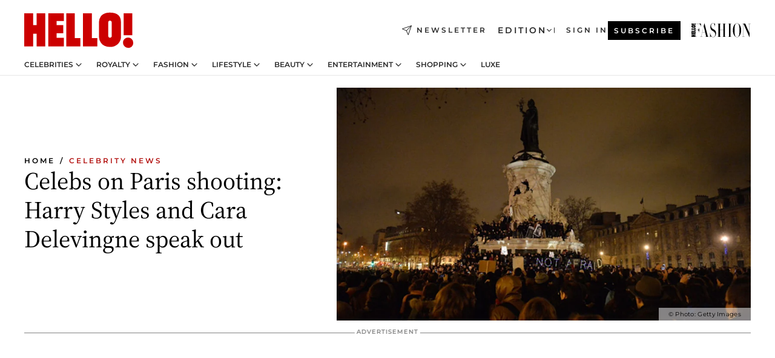

--- FILE ---
content_type: application/javascript; charset=utf-8
request_url: https://www.hellomagazine.com/_next/static/chunks/8325.d01ae17c0bd7e0fb.js?dpl=dpl_2AfkBBs3eFAPfm1fxJyzWyowJuRr
body_size: 240
content:
"use strict";(self.webpackChunk_N_E=self.webpackChunk_N_E||[]).push([[8325],{78325:(e,t,i)=>{i.r(t),i.d(t,{default:()=>m});var n=i(6029),a=i(24333),l=i(55729),s=i(43072),o=i(83345),r=i(10814),c=i(88883),d=i(19219),u=i(32988),f=i.n(u),g=i(92988),p=i(39111);let m=(0,l.memo)(e=>{let{data:t,widgetLocation:i}=e,{isGptEnabled:u,gptScriptNode:m,isPrebidDMLoaded:h}=(0,l.useContext)(a.F),{adUnit:b,targeting:v,sizes:S,device:w,first:E,autoRefresh:_,headerBidding:I,ampConfig:B,lineItemsExcluded:M,advertisersExcluded:x,campaignsExcluded:y,htmlData:k,stickyMegabanner:A,sequenceOverwrite:H,style:q,widgetIdentifier:C,isHelloSite:D}=t,{positionBySubComponent:N}=i;H||(v.sequence=N-1);let W=I.enabled?"HB-".concat(v.position,"-").concat(v.sequence):"AD-".concat(v.position,"-").concat(v.sequence),$="div-".concat(v.position,"_").concat(v.sequence);if(v.position===d.WJ.inread2nd)return t.isAMP?null:(0,n.jsx)("div",{id:"inread-2nd-placement",className:f()(["-variation-inread","-".concat(q)])});let[j,F]=(0,l.useState)(!1),[X,L]=(0,l.useState)(!1),[P,Z]=(0,l.useState)(1),[J,O]=(0,l.useState)(0),[R,T]=(0,l.useState)(!1),[U,V]=(0,l.useState)(0);(0,l.useEffect)(()=>{if(m&&!j&&u&&1){let e=(0,r.SX)(W,$,v,I,b,S,k.collapseEmptyDiv,m,D);(null==e?void 0:e.slotDefined)&&(F(e.slotDefined),window.pageLevelTargeting||(0,r.RL)(v))}},[m,j,u]);let z=null==t?void 0:t.isAMP;(0,l.useEffect)(()=>{!z&&k.topElementId&&""!==k.topElementId&&(0,c.Bf)("hm-grid__content--article")&&V((0,c.Bf)("hm-grid__content--article").offsetHeight)},[z,k.topElementId]);let{topElementId:G,bottomElementId:K}=k;(0,l.useEffect)(()=>{if(z||!U)return;let e=(0,r.aW)(G,K,E,U,I,w);if((null==e?void 0:e.height)&&O(e.height),null==e?void 0:e.sideBarHeight){let t=(0,c.Bf)("js-dwi-sidebar-top");t&&(t.style.minHeight="".concat(e.sideBarHeight,"px"))}},[z,G,K,E,U,I,w]);let Q=I.sra||I.sraScroll?{rootMargin:k.rootMarginFirstImpression,initialInView:!0}:{rootMargin:k.rootMarginFirstImpression,triggerOnce:!0},[Y,ee]=(0,s.Wx)(Q),[et,ei]=(0,s.Wx)({threshold:.5});(0,l.useEffect)(()=>{ee&&j&&!X&&h&&I.enabled&&!I.sra&&!I.sraScroll?(0,r.cc)(W,I,e=>{L(e)}):ee&&j&&!X&&!I.enabled&&(0,r.cc)(W,I,e=>{L(e)})},[ee,X,j,W,h]),(0,o.$$)(()=>{ei&&_.enabled&&X&&!R&&!I.sra&&!I.sraScroll&&"visible"===window.document.visibilityState&&(0,r.XZ)(W,_,P,M,x,y,I,e=>{T(e)},e=>{Z(e)})},ei&&_.enabled&&X&&!R?_.interval:null),(0,o.$$)(()=>{ei&&_.enabled&&I.enabled&&(I.sra||I.sraScroll)&&!R&&"visible"===window.document.visibilityState&&(0,r.XZ)(W,_,P,M,x,y,I,e=>{T(e)},e=>{Z(e)})},ei&&_.enabled&&!R?_.interval:null);let en={"data-refresh-count":P};return I.enabled&&(en={}),(0,n.jsx)(d.bc,{adId:$,className:w,ref:e=>{Y(e),et(e)},variation:v.position,...en,height:J,adUnit:b,targeting:v,ampConfig:B,stickyMegabanner:A,style:q,isAmp:(0,g.useAmp)(),theme:p.B,widgetIdentifier:C})},()=>!0)}}]);